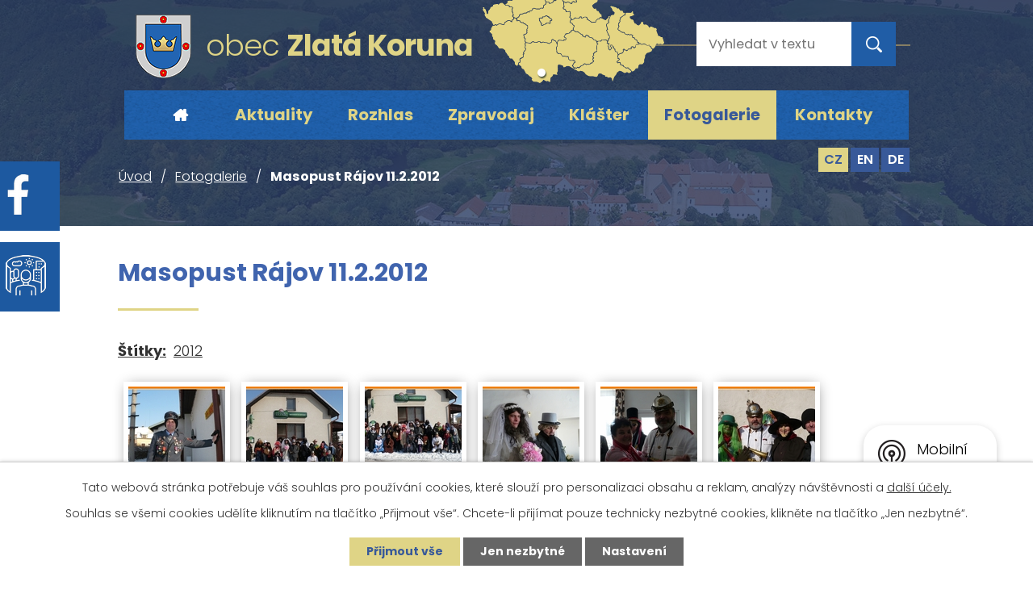

--- FILE ---
content_type: text/html; charset=utf-8
request_url: https://www.zlatakoruna.cz/fotogalerie/masopust-rajov-11-2-2012-2601910-1657.2601910.1
body_size: 14173
content:
<!DOCTYPE html>
<html lang="cs" data-lang-system="cs">
	<head>



		<!--[if IE]><meta http-equiv="X-UA-Compatible" content="IE=EDGE"><![endif]-->
			<meta name="viewport" content="width=device-width, initial-scale=1, user-scalable=yes">
			<meta http-equiv="content-type" content="text/html; charset=utf-8" />
			<meta name="robots" content="index,follow" />
			<meta name="author" content="Antee s.r.o." />
			<meta name="description" content="Obec Zlatá Koruna má tři katastrální území Zlatá Koruna,Rájov,Plešovice.Nachází se z větší části v Chráněné krajinné oblasti Blanský les a historická část je vesnickou památkovou zónou ve které je hned několik národních památek.Obecní úřad má matriku" />
			<meta name="keywords" content="Obecní úřad,klášter,památky,příroda,zpravodaj" />
			<meta name="viewport" content="width=device-width, initial-scale=1, user-scalable=yes" />
			<meta property="og:image" content="http://www.zlatakoruna.cz/image.php?oid=2601913" />
<title>Masopust Rájov 11.2.2012 | Obecní úřad,klášter,zpravodaj</title>

		<link rel="stylesheet" type="text/css" href="https://cdn.antee.cz/jqueryui/1.8.20/css/smoothness/jquery-ui-1.8.20.custom.css?v=2" integrity="sha384-969tZdZyQm28oZBJc3HnOkX55bRgehf7P93uV7yHLjvpg/EMn7cdRjNDiJ3kYzs4" crossorigin="anonymous" />
		<link rel="stylesheet" type="text/css" href="/style.php?nid=TVFJVw==&amp;ver=1768399196" />
		<link rel="stylesheet" type="text/css" href="/css/libs.css?ver=1768399900" />
		<link rel="stylesheet" type="text/css" href="https://cdn.antee.cz/genericons/genericons/genericons.css?v=2" integrity="sha384-DVVni0eBddR2RAn0f3ykZjyh97AUIRF+05QPwYfLtPTLQu3B+ocaZm/JigaX0VKc" crossorigin="anonymous" />

		<script src="/js/jquery/jquery-3.0.0.min.js" ></script>
		<script src="/js/jquery/jquery-migrate-3.1.0.min.js" ></script>
		<script src="/js/jquery/jquery-ui.min.js" ></script>
		<script src="/js/jquery/jquery.ui.touch-punch.min.js" ></script>
		<script src="/js/libs.min.js?ver=1768399900" ></script>
		<script src="/js/ipo.min.js?ver=1768399889" ></script>
			<script src="/js/locales/cs.js?ver=1768399196" ></script>

			<script src='https://www.google.com/recaptcha/api.js?hl=cs&render=explicit' ></script>

		<link href="/aktuality?action=atom" type="application/atom+xml" rel="alternate" title="Aktuality">
		<link href="/aktualni-uredni-deska?action=atom" type="application/atom+xml" rel="alternate" title="Aktuální úřední deska">
		<link href="/vyhlasky-zakony-rada-zastupitelstvo?action=atom" type="application/atom+xml" rel="alternate" title="Vyhlášky, zákony, rada, zastupitelstvo">
<link rel="preload" href="https://fonts.googleapis.com/css?family=Poppins:300,400,600,700&amp;display=fallback&amp;subset=latin-ext" as="font">
<link href="https://fonts.googleapis.com/css?family=Poppins:300,400,600,700&amp;display=fallback&amp;subset=latin-ext" rel="stylesheet">
<link href="/image.php?nid=1657&amp;oid=7348612" rel="icon" type="image/png">
<link rel="shortcut icon" href="/image.php?nid=1657&amp;oid=7348612">
<script>
ipo.api.live("body", function(el){
//přesun patičky
$(el).find("#ipocopyright").insertAfter("#ipocontainer");
//přidání třídy action-button
$(el).find(".backlink").addClass("action-button");
//přesun velikosti písma
$(el).find(".font-enlargement").appendTo(".velikost-pisma");
//přesun vyhledávání
$(el).find(".fulltextSearchForm").appendTo(".vyhledavani");
//přesun mutací
$(el).find("#ipoLangIcons").appendTo(".mutace");
});
</script>




<link rel="preload" href="/image.php?nid=1657&amp;oid=7348628" as="image">

<script type="text/javascript">
$(document).ready(function(){
$(".fulltext").append($(".elasticSearchForm"));
});
</script>
	</head>

	<body id="page9500343" class="subpage9500343"
			
			data-nid="1657"
			data-lid="CZ"
			data-oid="9500343"
			data-layout-pagewidth="1024"
			
			data-slideshow-timer="3"
			 data-ipo-meta-album="57"
						
				
				data-layout="responsive" data-viewport_width_responsive="1024"
			>



							<div id="snippet-cookiesConfirmation-euCookiesSnp">			<div id="cookieChoiceInfo" class="cookie-choices-info template_1">
					<p>Tato webová stránka potřebuje váš souhlas pro používání cookies, které slouží pro personalizaci obsahu a reklam, analýzy návštěvnosti a 
						<a class="cookie-button more" href="https://navody.antee.cz/cookies" target="_blank">další účely.</a>
					</p>
					<p>
						Souhlas se všemi cookies udělíte kliknutím na tlačítko „Přijmout vše“. Chcete-li přijímat pouze technicky nezbytné cookies, klikněte na tlačítko „Jen nezbytné“.
					</p>
				<div class="buttons">
					<a class="cookie-button action-button ajax" id="cookieChoiceButton" rel=”nofollow” href="/fotogalerie/masopust-rajov-11-2-2012-2601910-1657.2601910.1?do=cookiesConfirmation-acceptAll">Přijmout vše</a>
					<a class="cookie-button cookie-button--settings action-button ajax" rel=”nofollow” href="/fotogalerie/masopust-rajov-11-2-2012-2601910-1657.2601910.1?do=cookiesConfirmation-onlyNecessary">Jen nezbytné</a>
					<a class="cookie-button cookie-button--settings action-button ajax" rel=”nofollow” href="/fotogalerie/masopust-rajov-11-2-2012-2601910-1657.2601910.1?do=cookiesConfirmation-openSettings">Nastavení</a>
				</div>
			</div>
</div>				<div id="ipocontainer">

			<div class="menu-toggler">

				<span>Menu</span>
				<span class="genericon genericon-menu"></span>
			</div>

			<span id="back-to-top">

				<i class="fa fa-angle-up"></i>
			</span>

			<div id="ipoheader">

				<div class="header-inner__container">
	<div class="row header-inner flex-container layout-container">
		<div class="logo">
			<a title="Obec Zlatá Koruna" href="/uvod" class="header-logo">
				<span class="znak"><img src="/image.php?nid=1657&amp;oid=7348628" alt="Znak obce"></span>
				<span class="nazev-obce"><span>obec</span> <span>Zlatá Koruna</span></span>
			</a>
			
			
		</div>
		<div class="header-mapa">
			<a title="Zobrazit na mapě" href="https://goo.gl/maps/aLHxztf3jLbtNpgUA" target="_blank" rel="noopener noreferrer">
				<img src="/image.php?nid=1657&amp;oid=7348626" alt="Mapa">
			</a>
		</div>
		<div class="fulltext"> </div>
		<div class="velikost__vyhledavani">
			<div class="velikost-pisma"></div>
			<div class="vyhledavani"></div>
		</div>
		<div class="mutace"></div>
	</div>
</div>

<div class="subpage-background">
	
		 
		<div class="boxImage">
			<div style="background-image:url(/image.php?oid=7348609&amp;nid=1657);"></div>
		</div>
		 
		
	
</div>
<div class="facebook">
	<a href="https://www.facebook.com/Obec-Zlat%C3%A1-Koruna-112338900259774/" target="_blank" rel="noopener noreferrer"><div class="col-2-3 fbtext">
		Facebook<br>obce
		</div><div class="col-1-3"><img alt="facebook" src="/image.php?nid=1657&amp;oid=7462211"></div></a>
</div>
<div class="prohlidka">
	<a href="https://www.virtualtravel.cz/export/zlata-koruna/" target="_blank" rel="noopener noreferrer"><div class="col-2-3 fbtext">
		Virtuální<br>prohlídka
		</div><div class="col-1-3"><img alt="facebook" src="/image.php?nid=1657&amp;oid=11278673"></div></a>
</div><div class="font-enlargement">
	<h4 class="newsheader">
		Změna velikosti písma
	</h4>
	<div class="newsbody">
		<a class="font-smaller" id="font-resizer-smaller">Menší<span class="font-icon"></span></a>
		<a class="font-default" id="font-resizer-default">Standardní</a>
		<a class="font-bigger" id="font-resizer-bigger">Větší<span class="font-icon"></span></a>
	</div>
</div>
<script >

	$(document).ready(function() {
		app.index.changeFontSize(
				'ipopage',
				document.getElementById('font-resizer-smaller'),
				document.getElementById('font-resizer-default'),
				document.getElementById('font-resizer-bigger')
		);
	});
</script>
			</div>

			<div id="ipotopmenuwrapper">

				<div id="ipotopmenu">
<h4 class="hiddenMenu">Horní menu</h4>
<ul class="topmenulevel1"><li class="topmenuitem1 noborder" id="ipomenu7299942"><a href="/uvod">Úvod</a></li><li class="topmenuitem1" id="ipomenu176410"><a href="/aktuality">Aktuality</a></li><li class="topmenuitem1" id="ipomenu8138645"><a href="/rozhlas">Rozhlas</a><ul class="topmenulevel2"><li class="topmenuitem2" id="ipomenu7359561"><a href="http://www.obecnirozhlas.cz/posledni_hlaseni.php?obec=zlata_koruna" target="_blank">Místní rozhlas</a></li></ul></li><li class="topmenuitem1" id="ipomenu209210"><a href="/zpravodaj">Zpravodaj</a></li><li class="topmenuitem1" id="ipomenu176452"><a href="/klaster">Klášter</a></li><li class="topmenuitem1 active" id="ipomenu9500343"><a href="/fotogalerie">Fotogalerie</a></li><li class="topmenuitem1" id="ipomenu7299961"><a href="/kontakty">Kontakty</a></li></ul>
					<div class="cleartop"></div>
				</div>
			</div>
			<div id="ipomain">
				<div id="ipoLangIcons">

	<div>
		<a href="/uvod" class="lang-cs"><img src="/img/lang_cs.png" title="Česky" alt="Česky"></a>
		<a href="/opening-page" class="lang-en"><img src="/img/lang_en.png" title="English" alt="English"></a>
		<a href="/hauptseite" class="lang-de"><img src="/img/lang_de.png" title="Deutsch" alt="Deutsch"></a>
	</div>

</div>
<div class="elasticSearchForm elasticSearch-container" id="elasticSearch-form-12909322" >
	<h4 class="newsheader">Fulltextové vyhledávání</h4>
	<div class="newsbody">
<form action="/fotogalerie/masopust-rajov-11-2-2012-2601910-1657.2601910.1?do=mainSection-elasticSearchForm-12909322-form-submit" method="post" id="frm-mainSection-elasticSearchForm-12909322-form">
<label hidden="" for="frmform-q">Fulltextové vyhledávání</label><input type="text" placeholder="Vyhledat v textu" autocomplete="off" name="q" id="frmform-q" value=""> 			<input type="submit" value="Hledat" class="action-button">
			<div class="elasticSearch-autocomplete"></div>
</form>
	</div>
</div>

<script >

	app.index.requireElasticSearchAutocomplete('frmform-q', "\/fulltextove-vyhledavani?do=autocomplete");
</script>

				<div id="ipomainframe">
					<div id="ipopage">
<div id="iponavigation">
	<h5 class="hiddenMenu">Drobečková navigace</h5>
	<p>
			<a href="/uvod">Úvod</a> <span class="separator">&gt;</span>
			<a href="/fotogalerie">Fotogalerie</a> <span class="separator">&gt;</span>
			<span class="currentPage">Masopust Rájov 11.2.2012</span>
	</p>

</div>
						<div class="ipopagetext">
							<div class="gallery view-detail content">
								
								<h1>Masopust Rájov 11.2.2012</h1>

<div id="snippet--flash"></div>
								
																	<hr class="cleaner">

		<div class="tags table-row auto type-tags">
		<a class="box-by-content" href="/fotogalerie/masopust-rajov-11-2-2012-2601910-1657.2601910.1?do=tagsRenderer-clearFilter" title="Ukázat vše">Štítky:</a>
		<ul>

			<li><a href="/fotogalerie/masopust-rajov-11-2-2012-2601910-1657.2601910.1?tagsRenderer-tag=2012&amp;do=tagsRenderer-filterTag" title="Filtrovat podle 2012">2012</a></li>
		</ul>
	</div>
	<div class="album">
	<div class="paragraph description clearfix"></div>
</div>
	
<div id="snippet--images"><div class="images clearfix">

																				<div class="image-wrapper" data-img="2601913" style="margin: 7.14px; padding: 6px;">
		<div class="image-inner-wrapper with-description">
						<div class="image-thumbnail" style="width: 120px; height: 120px;">
				<a class="image-detail" href="/image.php?nid=1657&amp;oid=2601913&amp;width=631" data-srcset="/image.php?nid=1657&amp;oid=2601913&amp;width=631 1600w, /image.php?nid=1657&amp;oid=2601913&amp;width=631 1200w, /image.php?nid=1657&amp;oid=2601913&amp;width=631 700w, /image.php?nid=1657&amp;oid=2601913&amp;width=300 300w" data-image-width="631" data-image-height="480" data-caption="Fotografoval Jan Cipín" target="_blank">
<img alt="Fotografoval Jan Cipín" style="margin: 0px -19px;" loading="lazy" width="158" height="120" data-src="/image.php?nid=1657&amp;oid=2601913&amp;width=158&amp;height=120">
</a>
			</div>
										<div class="image-description" title="Fotografoval Jan Cipín" style="width: 120px;">
						Fotografoval Jan Cipín					</div>
						</div>
	</div>
																			<div class="image-wrapper" data-img="2601914" style="margin: 7.14px; padding: 6px;">
		<div class="image-inner-wrapper with-description">
						<div class="image-thumbnail" style="width: 120px; height: 120px;">
				<a class="image-detail" href="/image.php?nid=1657&amp;oid=2601914&amp;width=631" data-srcset="/image.php?nid=1657&amp;oid=2601914&amp;width=631 1600w, /image.php?nid=1657&amp;oid=2601914&amp;width=631 1200w, /image.php?nid=1657&amp;oid=2601914&amp;width=631 700w, /image.php?nid=1657&amp;oid=2601914&amp;width=300 300w" data-image-width="631" data-image-height="480" data-caption="Masopust Rájov 11.2.2012_006.jpg" target="_blank">
<img alt="Masopust Rájov 11.2.2012_006.jpg" style="margin: 0px -19px;" loading="lazy" width="158" height="120" data-src="/image.php?nid=1657&amp;oid=2601914&amp;width=158&amp;height=120">
</a>
			</div>
										<div class="image-description" title="Masopust Rájov 11.2.2012_006.jpg" style="width: 120px;">
						Masopust Rájov 11.2.2012_006.jpg					</div>
						</div>
	</div>
																			<div class="image-wrapper" data-img="2601915" style="margin: 7.14px; padding: 6px;">
		<div class="image-inner-wrapper with-description">
						<div class="image-thumbnail" style="width: 120px; height: 120px;">
				<a class="image-detail" href="/image.php?nid=1657&amp;oid=2601915&amp;width=631" data-srcset="/image.php?nid=1657&amp;oid=2601915&amp;width=631 1600w, /image.php?nid=1657&amp;oid=2601915&amp;width=631 1200w, /image.php?nid=1657&amp;oid=2601915&amp;width=631 700w, /image.php?nid=1657&amp;oid=2601915&amp;width=300 300w" data-image-width="631" data-image-height="480" data-caption="Masopust Rájov 11.2.2012_010.jpg" target="_blank">
<img alt="Masopust Rájov 11.2.2012_010.jpg" style="margin: 0px -19px;" loading="lazy" width="158" height="120" data-src="/image.php?nid=1657&amp;oid=2601915&amp;width=158&amp;height=120">
</a>
			</div>
										<div class="image-description" title="Masopust Rájov 11.2.2012_010.jpg" style="width: 120px;">
						Masopust Rájov 11.2.2012_010.jpg					</div>
						</div>
	</div>
																			<div class="image-wrapper" data-img="2601917" style="margin: 7.14px; padding: 6px;">
		<div class="image-inner-wrapper with-description">
						<div class="image-thumbnail" style="width: 120px; height: 120px;">
				<a class="image-detail" href="/image.php?nid=1657&amp;oid=2601917&amp;width=631" data-srcset="/image.php?nid=1657&amp;oid=2601917&amp;width=631 1600w, /image.php?nid=1657&amp;oid=2601917&amp;width=631 1200w, /image.php?nid=1657&amp;oid=2601917&amp;width=631 700w, /image.php?nid=1657&amp;oid=2601917&amp;width=300 300w" data-image-width="631" data-image-height="480" data-caption="Masopust Rájov 11.2.2012_012.jpg" target="_blank">
<img alt="Masopust Rájov 11.2.2012_012.jpg" style="margin: 0px -19px;" loading="lazy" width="158" height="120" data-src="/image.php?nid=1657&amp;oid=2601917&amp;width=158&amp;height=120">
</a>
			</div>
										<div class="image-description" title="Masopust Rájov 11.2.2012_012.jpg" style="width: 120px;">
						Masopust Rájov 11.2.2012_012.jpg					</div>
						</div>
	</div>
																			<div class="image-wrapper" data-img="2601918" style="margin: 7.14px; padding: 6px;">
		<div class="image-inner-wrapper with-description">
						<div class="image-thumbnail" style="width: 120px; height: 120px;">
				<a class="image-detail" href="/image.php?nid=1657&amp;oid=2601918&amp;width=631" data-srcset="/image.php?nid=1657&amp;oid=2601918&amp;width=631 1600w, /image.php?nid=1657&amp;oid=2601918&amp;width=631 1200w, /image.php?nid=1657&amp;oid=2601918&amp;width=631 700w, /image.php?nid=1657&amp;oid=2601918&amp;width=300 300w" data-image-width="631" data-image-height="480" data-caption="Masopust Rájov 11.2.2012_014.jpg" target="_blank">
<img alt="Masopust Rájov 11.2.2012_014.jpg" style="margin: 0px -19px;" loading="lazy" width="158" height="120" data-src="/image.php?nid=1657&amp;oid=2601918&amp;width=158&amp;height=120">
</a>
			</div>
										<div class="image-description" title="Masopust Rájov 11.2.2012_014.jpg" style="width: 120px;">
						Masopust Rájov 11.2.2012_014.jpg					</div>
						</div>
	</div>
																			<div class="image-wrapper" data-img="2601919" style="margin: 7.14px; padding: 6px;">
		<div class="image-inner-wrapper with-description">
						<div class="image-thumbnail" style="width: 120px; height: 120px;">
				<a class="image-detail" href="/image.php?nid=1657&amp;oid=2601919&amp;width=631" data-srcset="/image.php?nid=1657&amp;oid=2601919&amp;width=631 1600w, /image.php?nid=1657&amp;oid=2601919&amp;width=631 1200w, /image.php?nid=1657&amp;oid=2601919&amp;width=631 700w, /image.php?nid=1657&amp;oid=2601919&amp;width=300 300w" data-image-width="631" data-image-height="480" data-caption="Masopust Rájov 11.2.2012_015.jpg" target="_blank">
<img alt="Masopust Rájov 11.2.2012_015.jpg" style="margin: 0px -19px;" loading="lazy" width="158" height="120" data-src="/image.php?nid=1657&amp;oid=2601919&amp;width=158&amp;height=120">
</a>
			</div>
										<div class="image-description" title="Masopust Rájov 11.2.2012_015.jpg" style="width: 120px;">
						Masopust Rájov 11.2.2012_015.jpg					</div>
						</div>
	</div>
																			<div class="image-wrapper" data-img="2601920" style="margin: 7.14px; padding: 6px;">
		<div class="image-inner-wrapper with-description">
						<div class="image-thumbnail" style="width: 120px; height: 120px;">
				<a class="image-detail" href="/image.php?nid=1657&amp;oid=2601920&amp;width=631" data-srcset="/image.php?nid=1657&amp;oid=2601920&amp;width=631 1600w, /image.php?nid=1657&amp;oid=2601920&amp;width=631 1200w, /image.php?nid=1657&amp;oid=2601920&amp;width=631 700w, /image.php?nid=1657&amp;oid=2601920&amp;width=300 300w" data-image-width="631" data-image-height="480" data-caption="Masopust Rájov 11.2.2012_016.jpg" target="_blank">
<img alt="Masopust Rájov 11.2.2012_016.jpg" style="margin: 0px -19px;" loading="lazy" width="158" height="120" data-src="/image.php?nid=1657&amp;oid=2601920&amp;width=158&amp;height=120">
</a>
			</div>
										<div class="image-description" title="Masopust Rájov 11.2.2012_016.jpg" style="width: 120px;">
						Masopust Rájov 11.2.2012_016.jpg					</div>
						</div>
	</div>
																			<div class="image-wrapper" data-img="2601921" style="margin: 7.14px; padding: 6px;">
		<div class="image-inner-wrapper with-description">
						<div class="image-thumbnail" style="width: 120px; height: 120px;">
				<a class="image-detail" href="/image.php?nid=1657&amp;oid=2601921&amp;width=631" data-srcset="/image.php?nid=1657&amp;oid=2601921&amp;width=631 1600w, /image.php?nid=1657&amp;oid=2601921&amp;width=631 1200w, /image.php?nid=1657&amp;oid=2601921&amp;width=631 700w, /image.php?nid=1657&amp;oid=2601921&amp;width=300 300w" data-image-width="631" data-image-height="480" data-caption="Masopust Rájov 11.2.2012_018.jpg" target="_blank">
<img alt="Masopust Rájov 11.2.2012_018.jpg" style="margin: 0px -19px;" loading="lazy" width="158" height="120" data-src="/image.php?nid=1657&amp;oid=2601921&amp;width=158&amp;height=120">
</a>
			</div>
										<div class="image-description" title="Masopust Rájov 11.2.2012_018.jpg" style="width: 120px;">
						Masopust Rájov 11.2.2012_018.jpg					</div>
						</div>
	</div>
																			<div class="image-wrapper" data-img="2601922" style="margin: 7.14px; padding: 6px;">
		<div class="image-inner-wrapper with-description">
						<div class="image-thumbnail" style="width: 120px; height: 120px;">
				<a class="image-detail" href="/image.php?nid=1657&amp;oid=2601922&amp;width=631" data-srcset="/image.php?nid=1657&amp;oid=2601922&amp;width=631 1600w, /image.php?nid=1657&amp;oid=2601922&amp;width=631 1200w, /image.php?nid=1657&amp;oid=2601922&amp;width=631 700w, /image.php?nid=1657&amp;oid=2601922&amp;width=300 300w" data-image-width="631" data-image-height="480" data-caption="Masopust Rájov 11.2.2012_020.jpg" target="_blank">
<img alt="Masopust Rájov 11.2.2012_020.jpg" style="margin: 0px -19px;" loading="lazy" width="158" height="120" data-src="/image.php?nid=1657&amp;oid=2601922&amp;width=158&amp;height=120">
</a>
			</div>
										<div class="image-description" title="Masopust Rájov 11.2.2012_020.jpg" style="width: 120px;">
						Masopust Rájov 11.2.2012_020.jpg					</div>
						</div>
	</div>
																			<div class="image-wrapper" data-img="2601923" style="margin: 7.14px; padding: 6px;">
		<div class="image-inner-wrapper with-description">
						<div class="image-thumbnail" style="width: 120px; height: 120px;">
				<a class="image-detail" href="/image.php?nid=1657&amp;oid=2601923&amp;width=631" data-srcset="/image.php?nid=1657&amp;oid=2601923&amp;width=631 1600w, /image.php?nid=1657&amp;oid=2601923&amp;width=631 1200w, /image.php?nid=1657&amp;oid=2601923&amp;width=631 700w, /image.php?nid=1657&amp;oid=2601923&amp;width=300 300w" data-image-width="631" data-image-height="480" data-caption="Masopust Rájov 11.2.2012_023.jpg" target="_blank">
<img alt="Masopust Rájov 11.2.2012_023.jpg" style="margin: 0px -19px;" loading="lazy" width="158" height="120" data-src="/image.php?nid=1657&amp;oid=2601923&amp;width=158&amp;height=120">
</a>
			</div>
										<div class="image-description" title="Masopust Rájov 11.2.2012_023.jpg" style="width: 120px;">
						Masopust Rájov 11.2.2012_023.jpg					</div>
						</div>
	</div>
																			<div class="image-wrapper" data-img="2601924" style="margin: 7.14px; padding: 6px;">
		<div class="image-inner-wrapper with-description">
						<div class="image-thumbnail" style="width: 120px; height: 120px;">
				<a class="image-detail" href="/image.php?nid=1657&amp;oid=2601924&amp;width=631" data-srcset="/image.php?nid=1657&amp;oid=2601924&amp;width=631 1600w, /image.php?nid=1657&amp;oid=2601924&amp;width=631 1200w, /image.php?nid=1657&amp;oid=2601924&amp;width=631 700w, /image.php?nid=1657&amp;oid=2601924&amp;width=300 300w" data-image-width="631" data-image-height="480" data-caption="Masopust Rájov 11.2.2012_024.jpg" target="_blank">
<img alt="Masopust Rájov 11.2.2012_024.jpg" style="margin: 0px -19px;" loading="lazy" width="158" height="120" data-src="/image.php?nid=1657&amp;oid=2601924&amp;width=158&amp;height=120">
</a>
			</div>
										<div class="image-description" title="Masopust Rájov 11.2.2012_024.jpg" style="width: 120px;">
						Masopust Rájov 11.2.2012_024.jpg					</div>
						</div>
	</div>
																			<div class="image-wrapper" data-img="2601925" style="margin: 7.14px; padding: 6px;">
		<div class="image-inner-wrapper with-description">
						<div class="image-thumbnail" style="width: 120px; height: 120px;">
				<a class="image-detail" href="/image.php?nid=1657&amp;oid=2601925&amp;width=631" data-srcset="/image.php?nid=1657&amp;oid=2601925&amp;width=631 1600w, /image.php?nid=1657&amp;oid=2601925&amp;width=631 1200w, /image.php?nid=1657&amp;oid=2601925&amp;width=631 700w, /image.php?nid=1657&amp;oid=2601925&amp;width=300 300w" data-image-width="631" data-image-height="480" data-caption="Masopust Rájov 11.2.2012_026.jpg" target="_blank">
<img alt="Masopust Rájov 11.2.2012_026.jpg" style="margin: 0px -19px;" loading="lazy" width="158" height="120" data-src="/image.php?nid=1657&amp;oid=2601925&amp;width=158&amp;height=120">
</a>
			</div>
										<div class="image-description" title="Masopust Rájov 11.2.2012_026.jpg" style="width: 120px;">
						Masopust Rájov 11.2.2012_026.jpg					</div>
						</div>
	</div>
																			<div class="image-wrapper" data-img="2601926" style="margin: 7.14px; padding: 6px;">
		<div class="image-inner-wrapper with-description">
						<div class="image-thumbnail" style="width: 120px; height: 120px;">
				<a class="image-detail" href="/image.php?nid=1657&amp;oid=2601926&amp;width=631" data-srcset="/image.php?nid=1657&amp;oid=2601926&amp;width=631 1600w, /image.php?nid=1657&amp;oid=2601926&amp;width=631 1200w, /image.php?nid=1657&amp;oid=2601926&amp;width=631 700w, /image.php?nid=1657&amp;oid=2601926&amp;width=300 300w" data-image-width="631" data-image-height="480" data-caption="Masopust Rájov 11.2.2012_027.jpg" target="_blank">
<img alt="Masopust Rájov 11.2.2012_027.jpg" style="margin: 0px -19px;" loading="lazy" width="158" height="120" data-src="/image.php?nid=1657&amp;oid=2601926&amp;width=158&amp;height=120">
</a>
			</div>
										<div class="image-description" title="Masopust Rájov 11.2.2012_027.jpg" style="width: 120px;">
						Masopust Rájov 11.2.2012_027.jpg					</div>
						</div>
	</div>
																		<div class="image-wrapper" data-img="2601927" style="margin: 7.14px; padding: 6px;">
		<div class="image-inner-wrapper with-description">
						<div class="image-thumbnail" style="width: 120px; height: 120px;">
				<a class="image-detail" href="/image.php?nid=1657&amp;oid=2601927&amp;width=480" data-srcset="/image.php?nid=1657&amp;oid=2601927&amp;width=480 1600w, /image.php?nid=1657&amp;oid=2601927&amp;width=480 1200w, /image.php?nid=1657&amp;oid=2601927&amp;width=480 700w, /image.php?nid=1657&amp;oid=2601927&amp;width=228 300w" data-image-width="480" data-image-height="631" data-caption="Masopust Rájov 11.2.2012_028.jpg" target="_blank">
<img alt="Masopust Rájov 11.2.2012_028.jpg" style="margin: -19px 0px;" loading="lazy" width="120" height="158" data-src="/image.php?nid=1657&amp;oid=2601927&amp;width=120&amp;height=158">
</a>
			</div>
										<div class="image-description" title="Masopust Rájov 11.2.2012_028.jpg" style="width: 120px;">
						Masopust Rájov 11.2.2012_028.jpg					</div>
						</div>
	</div>
																			<div class="image-wrapper" data-img="2601928" style="margin: 7.14px; padding: 6px;">
		<div class="image-inner-wrapper with-description">
						<div class="image-thumbnail" style="width: 120px; height: 120px;">
				<a class="image-detail" href="/image.php?nid=1657&amp;oid=2601928&amp;width=631" data-srcset="/image.php?nid=1657&amp;oid=2601928&amp;width=631 1600w, /image.php?nid=1657&amp;oid=2601928&amp;width=631 1200w, /image.php?nid=1657&amp;oid=2601928&amp;width=631 700w, /image.php?nid=1657&amp;oid=2601928&amp;width=300 300w" data-image-width="631" data-image-height="480" data-caption="Masopust Rájov 11.2.2012_038.jpg" target="_blank">
<img alt="Masopust Rájov 11.2.2012_038.jpg" style="margin: 0px -19px;" loading="lazy" width="158" height="120" data-src="/image.php?nid=1657&amp;oid=2601928&amp;width=158&amp;height=120">
</a>
			</div>
										<div class="image-description" title="Masopust Rájov 11.2.2012_038.jpg" style="width: 120px;">
						Masopust Rájov 11.2.2012_038.jpg					</div>
						</div>
	</div>
																			<div class="image-wrapper" data-img="2601930" style="margin: 7.14px; padding: 6px;">
		<div class="image-inner-wrapper with-description">
						<div class="image-thumbnail" style="width: 120px; height: 120px;">
				<a class="image-detail" href="/image.php?nid=1657&amp;oid=2601930&amp;width=631" data-srcset="/image.php?nid=1657&amp;oid=2601930&amp;width=631 1600w, /image.php?nid=1657&amp;oid=2601930&amp;width=631 1200w, /image.php?nid=1657&amp;oid=2601930&amp;width=631 700w, /image.php?nid=1657&amp;oid=2601930&amp;width=300 300w" data-image-width="631" data-image-height="480" data-caption="Masopust Rájov 11.2.2012_041.jpg" target="_blank">
<img alt="Masopust Rájov 11.2.2012_041.jpg" style="margin: 0px -19px;" loading="lazy" width="158" height="120" data-src="/image.php?nid=1657&amp;oid=2601930&amp;width=158&amp;height=120">
</a>
			</div>
										<div class="image-description" title="Masopust Rájov 11.2.2012_041.jpg" style="width: 120px;">
						Masopust Rájov 11.2.2012_041.jpg					</div>
						</div>
	</div>
																			<div class="image-wrapper" data-img="2601931" style="margin: 7.14px; padding: 6px;">
		<div class="image-inner-wrapper with-description">
						<div class="image-thumbnail" style="width: 120px; height: 120px;">
				<a class="image-detail" href="/image.php?nid=1657&amp;oid=2601931&amp;width=631" data-srcset="/image.php?nid=1657&amp;oid=2601931&amp;width=631 1600w, /image.php?nid=1657&amp;oid=2601931&amp;width=631 1200w, /image.php?nid=1657&amp;oid=2601931&amp;width=631 700w, /image.php?nid=1657&amp;oid=2601931&amp;width=300 300w" data-image-width="631" data-image-height="480" data-caption="Masopust Rájov 11.2.2012_042.jpg" target="_blank">
<img alt="Masopust Rájov 11.2.2012_042.jpg" style="margin: 0px -19px;" loading="lazy" width="158" height="120" data-src="/image.php?nid=1657&amp;oid=2601931&amp;width=158&amp;height=120">
</a>
			</div>
										<div class="image-description" title="Masopust Rájov 11.2.2012_042.jpg" style="width: 120px;">
						Masopust Rájov 11.2.2012_042.jpg					</div>
						</div>
	</div>
																			<div class="image-wrapper" data-img="2601932" style="margin: 7.14px; padding: 6px;">
		<div class="image-inner-wrapper with-description">
						<div class="image-thumbnail" style="width: 120px; height: 120px;">
				<a class="image-detail" href="/image.php?nid=1657&amp;oid=2601932&amp;width=631" data-srcset="/image.php?nid=1657&amp;oid=2601932&amp;width=631 1600w, /image.php?nid=1657&amp;oid=2601932&amp;width=631 1200w, /image.php?nid=1657&amp;oid=2601932&amp;width=631 700w, /image.php?nid=1657&amp;oid=2601932&amp;width=300 300w" data-image-width="631" data-image-height="480" data-caption="Masopust Rájov 11.2.2012_043.jpg" target="_blank">
<img alt="Masopust Rájov 11.2.2012_043.jpg" style="margin: 0px -19px;" loading="lazy" width="158" height="120" data-src="/image.php?nid=1657&amp;oid=2601932&amp;width=158&amp;height=120">
</a>
			</div>
										<div class="image-description" title="Masopust Rájov 11.2.2012_043.jpg" style="width: 120px;">
						Masopust Rájov 11.2.2012_043.jpg					</div>
						</div>
	</div>
																			<div class="image-wrapper" data-img="2601933" style="margin: 7.14px; padding: 6px;">
		<div class="image-inner-wrapper with-description">
						<div class="image-thumbnail" style="width: 120px; height: 120px;">
				<a class="image-detail" href="/image.php?nid=1657&amp;oid=2601933&amp;width=631" data-srcset="/image.php?nid=1657&amp;oid=2601933&amp;width=631 1600w, /image.php?nid=1657&amp;oid=2601933&amp;width=631 1200w, /image.php?nid=1657&amp;oid=2601933&amp;width=631 700w, /image.php?nid=1657&amp;oid=2601933&amp;width=300 300w" data-image-width="631" data-image-height="480" data-caption="Masopust Rájov 11.2.2012_044.jpg" target="_blank">
<img alt="Masopust Rájov 11.2.2012_044.jpg" style="margin: 0px -19px;" loading="lazy" width="158" height="120" data-src="/image.php?nid=1657&amp;oid=2601933&amp;width=158&amp;height=120">
</a>
			</div>
										<div class="image-description" title="Masopust Rájov 11.2.2012_044.jpg" style="width: 120px;">
						Masopust Rájov 11.2.2012_044.jpg					</div>
						</div>
	</div>
																			<div class="image-wrapper" data-img="2601934" style="margin: 7.14px; padding: 6px;">
		<div class="image-inner-wrapper with-description">
						<div class="image-thumbnail" style="width: 120px; height: 120px;">
				<a class="image-detail" href="/image.php?nid=1657&amp;oid=2601934&amp;width=631" data-srcset="/image.php?nid=1657&amp;oid=2601934&amp;width=631 1600w, /image.php?nid=1657&amp;oid=2601934&amp;width=631 1200w, /image.php?nid=1657&amp;oid=2601934&amp;width=631 700w, /image.php?nid=1657&amp;oid=2601934&amp;width=300 300w" data-image-width="631" data-image-height="480" data-caption="Masopust Rájov 11.2.2012_045.jpg" target="_blank">
<img alt="Masopust Rájov 11.2.2012_045.jpg" style="margin: 0px -19px;" loading="lazy" width="158" height="120" data-src="/image.php?nid=1657&amp;oid=2601934&amp;width=158&amp;height=120">
</a>
			</div>
										<div class="image-description" title="Masopust Rájov 11.2.2012_045.jpg" style="width: 120px;">
						Masopust Rájov 11.2.2012_045.jpg					</div>
						</div>
	</div>
																			<div class="image-wrapper" data-img="2601935" style="margin: 7.14px; padding: 6px;">
		<div class="image-inner-wrapper with-description">
						<div class="image-thumbnail" style="width: 120px; height: 120px;">
				<a class="image-detail" href="/image.php?nid=1657&amp;oid=2601935&amp;width=631" data-srcset="/image.php?nid=1657&amp;oid=2601935&amp;width=631 1600w, /image.php?nid=1657&amp;oid=2601935&amp;width=631 1200w, /image.php?nid=1657&amp;oid=2601935&amp;width=631 700w, /image.php?nid=1657&amp;oid=2601935&amp;width=300 300w" data-image-width="631" data-image-height="480" data-caption="Masopust Rájov 11.2.2012_046.jpg" target="_blank">
<img alt="Masopust Rájov 11.2.2012_046.jpg" style="margin: 0px -19px;" loading="lazy" width="158" height="120" data-src="/image.php?nid=1657&amp;oid=2601935&amp;width=158&amp;height=120">
</a>
			</div>
										<div class="image-description" title="Masopust Rájov 11.2.2012_046.jpg" style="width: 120px;">
						Masopust Rájov 11.2.2012_046.jpg					</div>
						</div>
	</div>
																			<div class="image-wrapper" data-img="2601936" style="margin: 7.14px; padding: 6px;">
		<div class="image-inner-wrapper with-description">
						<div class="image-thumbnail" style="width: 120px; height: 120px;">
				<a class="image-detail" href="/image.php?nid=1657&amp;oid=2601936&amp;width=631" data-srcset="/image.php?nid=1657&amp;oid=2601936&amp;width=631 1600w, /image.php?nid=1657&amp;oid=2601936&amp;width=631 1200w, /image.php?nid=1657&amp;oid=2601936&amp;width=631 700w, /image.php?nid=1657&amp;oid=2601936&amp;width=300 300w" data-image-width="631" data-image-height="480" data-caption="Masopust Rájov 11.2.2012_048.jpg" target="_blank">
<img alt="Masopust Rájov 11.2.2012_048.jpg" style="margin: 0px -19px;" loading="lazy" width="158" height="120" data-src="/image.php?nid=1657&amp;oid=2601936&amp;width=158&amp;height=120">
</a>
			</div>
										<div class="image-description" title="Masopust Rájov 11.2.2012_048.jpg" style="width: 120px;">
						Masopust Rájov 11.2.2012_048.jpg					</div>
						</div>
	</div>
																			<div class="image-wrapper" data-img="2601938" style="margin: 7.14px; padding: 6px;">
		<div class="image-inner-wrapper with-description">
						<div class="image-thumbnail" style="width: 120px; height: 120px;">
				<a class="image-detail" href="/image.php?nid=1657&amp;oid=2601938&amp;width=631" data-srcset="/image.php?nid=1657&amp;oid=2601938&amp;width=631 1600w, /image.php?nid=1657&amp;oid=2601938&amp;width=631 1200w, /image.php?nid=1657&amp;oid=2601938&amp;width=631 700w, /image.php?nid=1657&amp;oid=2601938&amp;width=300 300w" data-image-width="631" data-image-height="480" data-caption="Masopust Rájov 11.2.2012_050.jpg" target="_blank">
<img alt="Masopust Rájov 11.2.2012_050.jpg" style="margin: 0px -19px;" loading="lazy" width="158" height="120" data-src="/image.php?nid=1657&amp;oid=2601938&amp;width=158&amp;height=120">
</a>
			</div>
										<div class="image-description" title="Masopust Rájov 11.2.2012_050.jpg" style="width: 120px;">
						Masopust Rájov 11.2.2012_050.jpg					</div>
						</div>
	</div>
																			<div class="image-wrapper" data-img="2601939" style="margin: 7.14px; padding: 6px;">
		<div class="image-inner-wrapper with-description">
						<div class="image-thumbnail" style="width: 120px; height: 120px;">
				<a class="image-detail" href="/image.php?nid=1657&amp;oid=2601939&amp;width=631" data-srcset="/image.php?nid=1657&amp;oid=2601939&amp;width=631 1600w, /image.php?nid=1657&amp;oid=2601939&amp;width=631 1200w, /image.php?nid=1657&amp;oid=2601939&amp;width=631 700w, /image.php?nid=1657&amp;oid=2601939&amp;width=300 300w" data-image-width="631" data-image-height="480" data-caption="Masopust Rájov 11.2.2012_051.jpg" target="_blank">
<img alt="Masopust Rájov 11.2.2012_051.jpg" style="margin: 0px -19px;" loading="lazy" width="158" height="120" data-src="/image.php?nid=1657&amp;oid=2601939&amp;width=158&amp;height=120">
</a>
			</div>
										<div class="image-description" title="Masopust Rájov 11.2.2012_051.jpg" style="width: 120px;">
						Masopust Rájov 11.2.2012_051.jpg					</div>
						</div>
	</div>
																			<div class="image-wrapper" data-img="2601940" style="margin: 7.14px; padding: 6px;">
		<div class="image-inner-wrapper with-description">
						<div class="image-thumbnail" style="width: 120px; height: 120px;">
				<a class="image-detail" href="/image.php?nid=1657&amp;oid=2601940&amp;width=631" data-srcset="/image.php?nid=1657&amp;oid=2601940&amp;width=631 1600w, /image.php?nid=1657&amp;oid=2601940&amp;width=631 1200w, /image.php?nid=1657&amp;oid=2601940&amp;width=631 700w, /image.php?nid=1657&amp;oid=2601940&amp;width=300 300w" data-image-width="631" data-image-height="480" data-caption="Masopust Rájov 11.2.2012_052.jpg" target="_blank">
<img alt="Masopust Rájov 11.2.2012_052.jpg" style="margin: 0px -19px;" loading="lazy" width="158" height="120" data-src="/image.php?nid=1657&amp;oid=2601940&amp;width=158&amp;height=120">
</a>
			</div>
										<div class="image-description" title="Masopust Rájov 11.2.2012_052.jpg" style="width: 120px;">
						Masopust Rájov 11.2.2012_052.jpg					</div>
						</div>
	</div>
																			<div class="image-wrapper" data-img="2601941" style="margin: 7.14px; padding: 6px;">
		<div class="image-inner-wrapper with-description">
						<div class="image-thumbnail" style="width: 120px; height: 120px;">
				<a class="image-detail" href="/image.php?nid=1657&amp;oid=2601941&amp;width=631" data-srcset="/image.php?nid=1657&amp;oid=2601941&amp;width=631 1600w, /image.php?nid=1657&amp;oid=2601941&amp;width=631 1200w, /image.php?nid=1657&amp;oid=2601941&amp;width=631 700w, /image.php?nid=1657&amp;oid=2601941&amp;width=300 300w" data-image-width="631" data-image-height="480" data-caption="Masopust Rájov 11.2.2012_053.jpg" target="_blank">
<img alt="Masopust Rájov 11.2.2012_053.jpg" style="margin: 0px -19px;" loading="lazy" width="158" height="120" data-src="/image.php?nid=1657&amp;oid=2601941&amp;width=158&amp;height=120">
</a>
			</div>
										<div class="image-description" title="Masopust Rájov 11.2.2012_053.jpg" style="width: 120px;">
						Masopust Rájov 11.2.2012_053.jpg					</div>
						</div>
	</div>
																			<div class="image-wrapper" data-img="2601943" style="margin: 7.14px; padding: 6px;">
		<div class="image-inner-wrapper with-description">
						<div class="image-thumbnail" style="width: 120px; height: 120px;">
				<a class="image-detail" href="/image.php?nid=1657&amp;oid=2601943&amp;width=631" data-srcset="/image.php?nid=1657&amp;oid=2601943&amp;width=631 1600w, /image.php?nid=1657&amp;oid=2601943&amp;width=631 1200w, /image.php?nid=1657&amp;oid=2601943&amp;width=631 700w, /image.php?nid=1657&amp;oid=2601943&amp;width=300 300w" data-image-width="631" data-image-height="480" data-caption="Masopust Rájov 11.2.2012_054.jpg" target="_blank">
<img alt="Masopust Rájov 11.2.2012_054.jpg" style="margin: 0px -19px;" loading="lazy" width="158" height="120" data-src="/image.php?nid=1657&amp;oid=2601943&amp;width=158&amp;height=120">
</a>
			</div>
										<div class="image-description" title="Masopust Rájov 11.2.2012_054.jpg" style="width: 120px;">
						Masopust Rájov 11.2.2012_054.jpg					</div>
						</div>
	</div>
																			<div class="image-wrapper" data-img="2601944" style="margin: 7.14px; padding: 6px;">
		<div class="image-inner-wrapper with-description">
						<div class="image-thumbnail" style="width: 120px; height: 120px;">
				<a class="image-detail" href="/image.php?nid=1657&amp;oid=2601944&amp;width=631" data-srcset="/image.php?nid=1657&amp;oid=2601944&amp;width=631 1600w, /image.php?nid=1657&amp;oid=2601944&amp;width=631 1200w, /image.php?nid=1657&amp;oid=2601944&amp;width=631 700w, /image.php?nid=1657&amp;oid=2601944&amp;width=300 300w" data-image-width="631" data-image-height="480" data-caption="Masopust Rájov 11.2.2012_055.jpg" target="_blank">
<img alt="Masopust Rájov 11.2.2012_055.jpg" style="margin: 0px -19px;" loading="lazy" width="158" height="120" data-src="/image.php?nid=1657&amp;oid=2601944&amp;width=158&amp;height=120">
</a>
			</div>
										<div class="image-description" title="Masopust Rájov 11.2.2012_055.jpg" style="width: 120px;">
						Masopust Rájov 11.2.2012_055.jpg					</div>
						</div>
	</div>
																			<div class="image-wrapper" data-img="2601945" style="margin: 7.14px; padding: 6px;">
		<div class="image-inner-wrapper with-description">
						<div class="image-thumbnail" style="width: 120px; height: 120px;">
				<a class="image-detail" href="/image.php?nid=1657&amp;oid=2601945&amp;width=631" data-srcset="/image.php?nid=1657&amp;oid=2601945&amp;width=631 1600w, /image.php?nid=1657&amp;oid=2601945&amp;width=631 1200w, /image.php?nid=1657&amp;oid=2601945&amp;width=631 700w, /image.php?nid=1657&amp;oid=2601945&amp;width=300 300w" data-image-width="631" data-image-height="480" data-caption="Masopust Rájov 11.2.2012_056.jpg" target="_blank">
<img alt="Masopust Rájov 11.2.2012_056.jpg" style="margin: 0px -19px;" loading="lazy" width="158" height="120" data-src="/image.php?nid=1657&amp;oid=2601945&amp;width=158&amp;height=120">
</a>
			</div>
										<div class="image-description" title="Masopust Rájov 11.2.2012_056.jpg" style="width: 120px;">
						Masopust Rájov 11.2.2012_056.jpg					</div>
						</div>
	</div>
																		<div class="image-wrapper" data-img="2601946" style="margin: 7.14px; padding: 6px;">
		<div class="image-inner-wrapper with-description">
						<div class="image-thumbnail" style="width: 120px; height: 120px;">
				<a class="image-detail" href="/image.php?nid=1657&amp;oid=2601946&amp;width=480" data-srcset="/image.php?nid=1657&amp;oid=2601946&amp;width=480 1600w, /image.php?nid=1657&amp;oid=2601946&amp;width=480 1200w, /image.php?nid=1657&amp;oid=2601946&amp;width=480 700w, /image.php?nid=1657&amp;oid=2601946&amp;width=228 300w" data-image-width="480" data-image-height="631" data-caption="Masopust Rájov 11.2.2012_060.jpg" target="_blank">
<img alt="Masopust Rájov 11.2.2012_060.jpg" style="margin: -19px 0px;" loading="lazy" width="120" height="158" data-src="/image.php?nid=1657&amp;oid=2601946&amp;width=120&amp;height=158">
</a>
			</div>
										<div class="image-description" title="Masopust Rájov 11.2.2012_060.jpg" style="width: 120px;">
						Masopust Rájov 11.2.2012_060.jpg					</div>
						</div>
	</div>
																			<div class="image-wrapper" data-img="2601947" style="margin: 7.14px; padding: 6px;">
		<div class="image-inner-wrapper with-description">
						<div class="image-thumbnail" style="width: 120px; height: 120px;">
				<a class="image-detail" href="/image.php?nid=1657&amp;oid=2601947&amp;width=631" data-srcset="/image.php?nid=1657&amp;oid=2601947&amp;width=631 1600w, /image.php?nid=1657&amp;oid=2601947&amp;width=631 1200w, /image.php?nid=1657&amp;oid=2601947&amp;width=631 700w, /image.php?nid=1657&amp;oid=2601947&amp;width=300 300w" data-image-width="631" data-image-height="480" data-caption="Masopust Rájov 11.2.2012_062.jpg" target="_blank">
<img alt="Masopust Rájov 11.2.2012_062.jpg" style="margin: 0px -19px;" loading="lazy" width="158" height="120" data-src="/image.php?nid=1657&amp;oid=2601947&amp;width=158&amp;height=120">
</a>
			</div>
										<div class="image-description" title="Masopust Rájov 11.2.2012_062.jpg" style="width: 120px;">
						Masopust Rájov 11.2.2012_062.jpg					</div>
						</div>
	</div>
																			<div class="image-wrapper" data-img="2601949" style="margin: 7.14px; padding: 6px;">
		<div class="image-inner-wrapper with-description">
						<div class="image-thumbnail" style="width: 120px; height: 120px;">
				<a class="image-detail" href="/image.php?nid=1657&amp;oid=2601949&amp;width=631" data-srcset="/image.php?nid=1657&amp;oid=2601949&amp;width=631 1600w, /image.php?nid=1657&amp;oid=2601949&amp;width=631 1200w, /image.php?nid=1657&amp;oid=2601949&amp;width=631 700w, /image.php?nid=1657&amp;oid=2601949&amp;width=300 300w" data-image-width="631" data-image-height="480" data-caption="Masopust Rájov 11.2.2012_064.jpg" target="_blank">
<img alt="Masopust Rájov 11.2.2012_064.jpg" style="margin: 0px -19px;" loading="lazy" width="158" height="120" data-src="/image.php?nid=1657&amp;oid=2601949&amp;width=158&amp;height=120">
</a>
			</div>
										<div class="image-description" title="Masopust Rájov 11.2.2012_064.jpg" style="width: 120px;">
						Masopust Rájov 11.2.2012_064.jpg					</div>
						</div>
	</div>
																			<div class="image-wrapper" data-img="2601950" style="margin: 7.14px; padding: 6px;">
		<div class="image-inner-wrapper with-description">
						<div class="image-thumbnail" style="width: 120px; height: 120px;">
				<a class="image-detail" href="/image.php?nid=1657&amp;oid=2601950&amp;width=631" data-srcset="/image.php?nid=1657&amp;oid=2601950&amp;width=631 1600w, /image.php?nid=1657&amp;oid=2601950&amp;width=631 1200w, /image.php?nid=1657&amp;oid=2601950&amp;width=631 700w, /image.php?nid=1657&amp;oid=2601950&amp;width=300 300w" data-image-width="631" data-image-height="480" data-caption="Masopust Rájov 11.2.2012_065.jpg" target="_blank">
<img alt="Masopust Rájov 11.2.2012_065.jpg" style="margin: 0px -19px;" loading="lazy" width="158" height="120" data-src="/image.php?nid=1657&amp;oid=2601950&amp;width=158&amp;height=120">
</a>
			</div>
										<div class="image-description" title="Masopust Rájov 11.2.2012_065.jpg" style="width: 120px;">
						Masopust Rájov 11.2.2012_065.jpg					</div>
						</div>
	</div>
																			<div class="image-wrapper" data-img="2601951" style="margin: 7.14px; padding: 6px;">
		<div class="image-inner-wrapper with-description">
						<div class="image-thumbnail" style="width: 120px; height: 120px;">
				<a class="image-detail" href="/image.php?nid=1657&amp;oid=2601951&amp;width=631" data-srcset="/image.php?nid=1657&amp;oid=2601951&amp;width=631 1600w, /image.php?nid=1657&amp;oid=2601951&amp;width=631 1200w, /image.php?nid=1657&amp;oid=2601951&amp;width=631 700w, /image.php?nid=1657&amp;oid=2601951&amp;width=300 300w" data-image-width="631" data-image-height="480" data-caption="Masopust Rájov 11.2.2012_070.jpg" target="_blank">
<img alt="Masopust Rájov 11.2.2012_070.jpg" style="margin: 0px -19px;" loading="lazy" width="158" height="120" data-src="/image.php?nid=1657&amp;oid=2601951&amp;width=158&amp;height=120">
</a>
			</div>
										<div class="image-description" title="Masopust Rájov 11.2.2012_070.jpg" style="width: 120px;">
						Masopust Rájov 11.2.2012_070.jpg					</div>
						</div>
	</div>
																			<div class="image-wrapper" data-img="2601952" style="margin: 7.14px; padding: 6px;">
		<div class="image-inner-wrapper with-description">
						<div class="image-thumbnail" style="width: 120px; height: 120px;">
				<a class="image-detail" href="/image.php?nid=1657&amp;oid=2601952&amp;width=631" data-srcset="/image.php?nid=1657&amp;oid=2601952&amp;width=631 1600w, /image.php?nid=1657&amp;oid=2601952&amp;width=631 1200w, /image.php?nid=1657&amp;oid=2601952&amp;width=631 700w, /image.php?nid=1657&amp;oid=2601952&amp;width=300 300w" data-image-width="631" data-image-height="480" data-caption="Masopust Rájov 11.2.2012_072.jpg" target="_blank">
<img alt="Masopust Rájov 11.2.2012_072.jpg" style="margin: 0px -19px;" loading="lazy" width="158" height="120" data-src="/image.php?nid=1657&amp;oid=2601952&amp;width=158&amp;height=120">
</a>
			</div>
										<div class="image-description" title="Masopust Rájov 11.2.2012_072.jpg" style="width: 120px;">
						Masopust Rájov 11.2.2012_072.jpg					</div>
						</div>
	</div>
																			<div class="image-wrapper" data-img="2601953" style="margin: 7.14px; padding: 6px;">
		<div class="image-inner-wrapper with-description">
						<div class="image-thumbnail" style="width: 120px; height: 120px;">
				<a class="image-detail" href="/image.php?nid=1657&amp;oid=2601953&amp;width=631" data-srcset="/image.php?nid=1657&amp;oid=2601953&amp;width=631 1600w, /image.php?nid=1657&amp;oid=2601953&amp;width=631 1200w, /image.php?nid=1657&amp;oid=2601953&amp;width=631 700w, /image.php?nid=1657&amp;oid=2601953&amp;width=300 300w" data-image-width="631" data-image-height="480" data-caption="Masopust Rájov 11.2.2012_076.jpg" target="_blank">
<img alt="Masopust Rájov 11.2.2012_076.jpg" style="margin: 0px -19px;" loading="lazy" width="158" height="120" data-src="/image.php?nid=1657&amp;oid=2601953&amp;width=158&amp;height=120">
</a>
			</div>
										<div class="image-description" title="Masopust Rájov 11.2.2012_076.jpg" style="width: 120px;">
						Masopust Rájov 11.2.2012_076.jpg					</div>
						</div>
	</div>
		<hr class="cleaner">
</div>
</div>

<div id="snippet--uploader"></div><a class='backlink action-button' href='/fotogalerie'>Zpět na přehled</a>
															</div>
						</div>
					</div>


					

					

					<div class="hrclear"></div>
					<div id="ipocopyright">
<div class="copyright">
	<div class="row copyright__inner flex-container layout-container">
	<div class="copy-adresa">
		<h3>Adresa obecního úřadu</h3>
		<p>
			Zlatá Koruna čp. 55,<br>
			382 02 Zlatá Koruna
		</p>
	</div>
	<div class="copy-kontakt">
		<h3>Kontakt</h3>
		<p>
			<strong>Telefon: </strong><a href="tel:+420380743119">+420 380 743 119</a>
		</p>
		<p>
			<strong>IDS: </strong>6uzb2aq
		</p>
		<p>
			<strong>E-mail: </strong><a href="mailto:ou@zlatakoruna.cz">ou@zlatakoruna.cz</a>
		</p>
	</div>
	<div class="copy-hodiny">
		<h3>Úřední hodiny</h3>
		<p>
			<span>po </span>7:00 - 11:30, 12:00 - 17:00
		</p>
		<p>
			<span>st </span>7:00 - 11:30, 12:00 - 17:00
		</p>
	</div>
	<div class="copy-mapa">
		<h3>Kde nás najdete</h3>
		<a title="Zobrazit na mapě" href="https://goo.gl/maps/aLHxztf3jLbtNpgUA" target="_blank" rel="noopener noreferrer">
			<span class="mapa-image"><img src="/image.php?nid=1657&amp;oid=7348613" alt="Mapa"></span>
			<span class="mapa-title">zobrazit obec <span>na mapě</span></span>
		</a>
	</div>
</div>
<div class="row antee layout-container">
	<div class="layout-container">
		© 2026 Zlatá Koruna, <a href="mailto:ou@zlatakoruna.cz">Kontaktovat webmastera</a>, <span id="links"><a href="/mapa-stranek">Mapa stránek</a>, <a href="/prohlaseni-o-pristupnosti">Prohlášení o přístupnosti</a></span><br>ANTEE s.r.o. - <a href="https://www.antee.cz" rel="nofollow">Tvorba webových stránek</a>, Redakční systém IPO
	</div>
</div>
</div>
					</div>
					<div id="ipostatistics">
<script >
	var _paq = _paq || [];
	_paq.push(['disableCookies']);
	_paq.push(['trackPageView']);
	_paq.push(['enableLinkTracking']);
	(function() {
		var u="https://matomo.antee.cz/";
		_paq.push(['setTrackerUrl', u+'piwik.php']);
		_paq.push(['setSiteId', 3169]);
		var d=document, g=d.createElement('script'), s=d.getElementsByTagName('script')[0];
		g.defer=true; g.async=true; g.src=u+'piwik.js'; s.parentNode.insertBefore(g,s);
	})();
</script>
<script >
	$(document).ready(function() {
		$('a[href^="mailto"]').on("click", function(){
			_paq.push(['setCustomVariable', 1, 'Click mailto','Email='+this.href.replace(/^mailto:/i,'') + ' /Page = ' +  location.href,'page']);
			_paq.push(['trackGoal', null]);
			_paq.push(['trackPageView']);
		});

		$('a[href^="tel"]').on("click", function(){
			_paq.push(['setCustomVariable', 1, 'Click telefon','Telefon='+this.href.replace(/^tel:/i,'') + ' /Page = ' +  location.href,'page']);
			_paq.push(['trackPageView']);
		});
	});
</script>
					</div>

					<div id="ipofooter">
						<div class="rozhlas-banner-container"><a class="rozhlas-banner__icon animated pulse" title="Zobrazit mobilní rozhlas" href="#"> <img src="/img/mobilni-rozhlas/banner_icon.png" alt="logo"> <span class="rozhlas-title">Mobilní <br>Rozhlas</span> <span class="rozhlas-subtitle">Novinky z úřadu přímo do vašeho telefonu</span> </a>
	<div class="rozhlas-banner">
		<div class="rozhlas-banner__close"><a title="zavřít"><img src="/img/mobilni-rozhlas/banner_close-icon.svg" alt="zavřít"></a></div>
		<div class="rozhlas-banner__logo"><a title="Mobilní rozhlas" href="https://www.mobilnirozhlas.cz/" target="_blank" rel="noopener noreferrer"> <img src="/img/mobilni-rozhlas/banner_mr_logo-dark.svg" alt="mobilní rozhlas"> </a></div>
		<div class="rozhlas-banner__text"><span>Důležité informace ze samosprávy <br>přímo do telefonu</span></div>
		<div class="rozhlas-banner__image"><img src="/img/mobilni-rozhlas/banner_foto.png" alt="foto aplikace"></div>
		<div class="rozhlas-banner__cta"><a class="rozhlas-banner-btn rozhlas-banner-btn--telefon" title="Odebírat" href="https://zlatakoruna.mobilnirozhlas.cz/registrace" target="_blank" rel="noopener noreferrer"> Odebírat zprávy do telefonu </a> <a class="rozhlas-banner-btn rozhlas-banner-btn--nastenka" title="Nástěnka" href="https://zlatakoruna.mobilnirozhlas.cz/" target="_blank" rel="noopener noreferrer"> Zobrazit nástěnku </a> <a class="rozhlas-banner-btn rozhlas-banner-btn--app" title="Aplikace" href="/rozhlas"> Stáhnout mobilní aplikaci </a></div>
	</div>
</div>
<script>// <![CDATA[
	ipo.api.live('.rozhlas-banner-container', function(el) {
		$('.rozhlas-banner__icon').click(function(e) {
			$(el).toggleClass('open')
			if ($(el).hasClass('open')) {
				$('.rozhlas-banner').css('display', 'block')
			} else {
				$(el).removeClass('open')
				$('.rozhlas-banner').css('display', 'none')
			}
			e.preventDefault()
		})
		$('.rozhlas-banner__close a').click(function(e) {
			$(el).removeClass('open')
			$(el).find('.rozhlas-banner').css('display', 'none')
		})
	})
	// ]]></script>
					</div>
				</div>
			</div>
		</div>
	</body>
</html>
